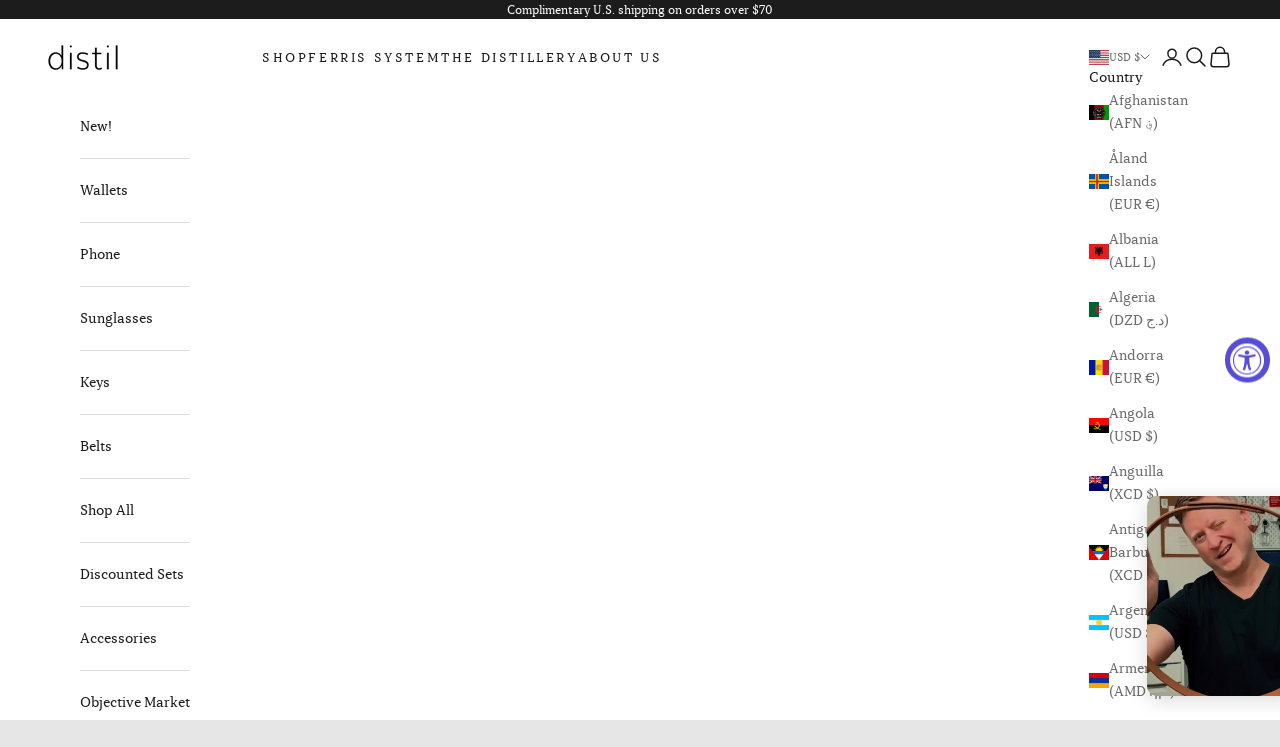

--- FILE ---
content_type: text/css
request_url: https://distilunion.com/cdn/shop/t/60/assets/moment-of-pause.css?v=132728396212283975411760558439
body_size: -291
content:
/** Shopify CDN: Minification failed

Line 26:15 Expected identifier but found whitespace
Line 26:16 Unexpected "0"

**/
.moment-of-pause {
  position: relative;
  display: block;
  overflow: hidden;
  height: 100%;
  width: 100%;
}

.moment-of-pause__content {
  position: relative;
  z-index: 1;
  display: flex;
  flex-direction: column;
  justify-content: end;
  align-items: center;
  padding: 16px;
  height: 100%;
  text-align: center;
}
        margin: 0 auto;
@media screen and (max-width: 768px) {
  .moment-of-pause__content {
    padding: 44px;
  }
}

.moment-of-pause__preheader {
  font-size: 20px;
  line-height: 24px;
  margin-bottom: 8px;
  display: block;
}

.moment-of-pause__title {
  font-size: 26px;
  letter-spacing: 1.5px;
  margin: 0;
}

.moment-of-pause__copy {
  font-size: 12px;
  line-height: 24px;
  margin: 8px 0 0;
}

.moment-of-pause__button {
  font-size: 14px;
  line-height: 20px;
  margin-top: 24px;
  padding: 12px 24px;
  min-width: 154px;
}

.moment-of-pause__disclaimer {
  font-size: 12px;
  line-height: 16px;
  letter-spacing: 0.7px;
  margin-top: 24px;
}

.moment-of-pause__disclaimer:hover {
  text-decoration: underline;
}

.moment-of-pause__background {
  position: absolute;
  top: 0;
  left: 0;
  width: 100%;
  height: 100%;
}

.moment-of-pause__background img {
  display: block;
  width: 100%;
  height: 100%;
  object-fit: cover;
}

.grid__item--moment-of-pause {
  padding-left: 20px;
  padding-right: 20px;
  margin-bottom: 20px;
  }

@media screen and (max-width: 768px) {
  .grid__item--moment-of-pause {
    width: 100% !important;
    min-width:300px;
    min-height: 400px;
    margin: 0 auto;
  }
}

--- FILE ---
content_type: application/x-javascript
request_url: https://app.virtooal.com/fashion/blocks/legacy?shopid=11169628223
body_size: 4592
content:

if(typeof VirtooalDebugger == 'undefined') {
    function VirtooalDebugger(gState, klass) {
        this.debug = {}
        if (gState) {
            for (var m in console)
                if (typeof console[m] == 'function')
                    this.debug[m] = console[m].bind(window.console, "[Auglio Log]: ")
        } else {
            for (var m in console)
                if (typeof console[m] == 'function')
                    this.debug[m] = function(){}
        }
        return this.debug
    }
}
const virtooalHelpers = new VirtooalHelpers();
const virtooalApp = new VirtooalApp();
virtooalApp.init();

function VirtooalHelpers() {
    this.createElementFromHTML = function(htmlString) {
        let div = document.createElement('div');
        div.innerHTML = htmlString.trim();
        return div.firstChild;
    }

    this.addScript = function(url) {
        var po = document.createElement('script');
        po.type = 'text/javascript';
        po.async = true;
        po.src = url;
        document.body.appendChild(po);
        return po;
    }

    this.getParameterByName = function(name) {
        if (typeof virtooal_item_id === 'undefined') {
            name = name.replace(/[\[]/, "\\[").replace(/[\]]/, "\\]");
            var regex = new RegExp("[\\?&]" + name + "=([^&#]*)"),
                results = regex.exec(location.search);
            return results === null ? null : decodeURIComponent(results[1].replace(/\+/g, " "));

        } else {
            return virtooal_item_id;
        }
    }

    this.getInsertMode = function(id) {
        const modes = ['beforebegin', 'afterend', 'beforeend', 'afterbegin'];
        return modes[id] || 'afterend';
    }
}
function VirtooalApp() {
    const partnerID = 7610;
    const noPlan = true;
    var config = {"id":7610,"API_KEY":"9dfe952cd84b73aebe6b765ae219255a","username":"nate@distilunion.com","lang":"","widget_thumb":63,"widget_color1":0,"widget_color2":"ffffff","widget_lang":"en","mirror_enabled":0,"mirrorWidth":260,"title":"Virtual Try-On","titleLeft":"Virtual","titleRight":"Try-On","side":"right","iconShowMobile":1,"loadFirstProduct":"yes","fullscreenWidth":1,"openFullScreenDesktop":0,"browse":"true","hideIfNoProduct":"yes","model":113,"modelMale":100,"color1":0,"color2":0,"tryon_text":"Virtual Try-On","tryon_display":"block","closeLiveOnMinimize":1,"widget_enabled":0,"tryon_bgcolor":0,"tryon_textcolor":"ffffff","LiveAsDefault":1};
    const restrictions = {"allowOnly":[],"deny":["/password"],"denyHome":[]};
    const places = [{"partner_id":"7610","script_tag_enabled":"0","tryonbtn_class":null,"tryonbtn_css":null,"tryonbtn_insert_selector":null,"tryonbtn_insert_mode":null,"widget_insert_selector":null,"widget_insert_mode":null,"new_script":"1","console_logging":"0"}]; 
    const crossmirrorVersion = 1721050009;
    const virtooalHelpers = new VirtooalHelpers();
    const virtooalLogger = VirtooalDebugger(false, this);
    const self = this;
    let addAutomirrorRunning = false;
    let currentId = 0;
    this.init = () => {
        //if no plan and url does not contain auglioOnboarding=1 parameter then stop
        if(noPlan && window.location.href.indexOf('auglioOnboarding=1') < 0) {
            virtooalLogger.log('Virtual Mirror is disabled without a plan');
            return false;
        }
        if(noPlan && window.location.href.indexOf('auglioOnboarding=1') >= 0) {
            virtooalLogger.log('Virtual Mirror is enabled in preview mode');
        }
        virtooalLogger.log('Initialization');
        //page restrictions, //TODO lehet hogy be fog kelleni állítani a legacy embed blocknak hogy page, blog stb. oldalakon is megjelenjen
        let href = window.location.href;
        if((restrictions.allowOnly.length && restrictions.allowOnly.every(item => href.indexOf(item) < 0))
        || (restrictions.deny.length && restrictions.deny.some(item => href.indexOf(item) >= 0))
        || (restrictions.denyHome.length && window.location.pathname == '/')
        ) {
            virtooalLogger.log('Virtual Mirror is disabled on this page');
            return false;
        }
        if(!config.mirror_enabled) {
            virtooalLogger.log('Virtual Mirror is disabled in Big Mirror settings!');
            return false;
        }

        if(window.location.href.indexOf('/products') < 0) {
            virtooalLogger.log('Not a product page, adding automirror and refreshing buttons if they are on the page');
            addAutomirror().then((result) => {
                virtooalLogger.log(result);
                //config = virtooalMirrorSettings;
                if(config.mirror_enabled) {
                    virtooalRefreshBtns(1);
                }
            });
            return;
        }

        id = getVariantID(null);
        if(!id) {
            virtooalLogger.log('Variant ID not found');
            return;
        }
        runRefresh(id);

        //if option selector clicked
        document.addEventListener('click', (e) => {
            if(e.target 
            && (e.target.classList.contains('single-option-selector') || e.target.classList.contains('ColorSwatch'))
            ) {
                virtooalLogger.log('Option selector clicked');
                checkIdChange().then(newId => runRefresh(newId));
            }
        });

        history.pushState = (f => function pushState() {
            var ret = f.apply(this, arguments);
            window.dispatchEvent(new Event('pushState'));
            window.dispatchEvent(new Event('locationchange'));
            return ret;
        })(history.pushState);

        history.replaceState = (f => function replaceState() {
            var ret = f.apply(this, arguments);
            window.dispatchEvent(new Event('replaceState'));
            window.dispatchEvent(new Event('locationchange'));
            return ret;
        })(history.replaceState);

        window.addEventListener('popstate', () => {
            window.dispatchEvent(new Event('locationchange'))
        });

        //if url changes
        window.addEventListener('locationchange', function() {
            virtooalLogger.log('locationchange detected');
            checkIdChange().then(newId => runRefresh(newId));
        });
        
    };

    const getVariantID = (oldId) => {
        let id = 0;
        let idTemp = 0;
        if (!parseInt(id)) {
            idTemp = virtooalHelpers.getParameterByName('variant');
            if(parseInt(idTemp) != oldId) {
                id = idTemp;
                virtooalLogger.log('Variant ID found in URL param:', id);
        
            }
        }
        const possibleSources = [
            '[name="id"]',
            '#shopify-virtooal-item-id',
            'select.single-option-selector',
            '#product-select',
        ];
        let i = 0;
        while(i < possibleSources.length && !parseInt(id)){
            virtooalLogger.log('Variant ID search in ' + possibleSources[i]);
                
            if(document.querySelectorAll(possibleSources[i]).length) {
                idTemp = document.querySelectorAll(possibleSources[i])[0].value;
                if(parseInt(idTemp) != oldId) {
                    id = idTemp;
                }
                virtooalLogger.log('Variant ID found in ' + possibleSources[i], id);
            }
            i++;
        }
        if (!parseInt(id) && typeof ShopifyAnalytics !== 'undefined' ) {
            id = ShopifyAnalytics.meta.selectedVariantId;
            if(!id && ShopifyAnalytics.meta.hasOwnProperty('product') 
            && ShopifyAnalytics.meta.product.variants.length) {
                idTemp = ShopifyAnalytics.meta.product.variants[0].id;
                if(parseInt(idTemp) != oldId) {
                    id = idTemp;
                    virtooalLogger.log('Variant ID found in ShopifyAnalytics meta:', id);
                }
            }
        }
        return id;
    };

    const addWidget = (id) => {
        if(document.getElementById('virtooal-widget-container')) {
            return false;
        }
        const widgetContainer = virtooalHelpers.createElementFromHTML(
            `<div id=virtooal-widget-container" style="margin-top: 20px; margin-bottom: 20px;">
                <div class="virtooal-widget">
                    <div class="gw-container" style="margin: 0 auto"></div>
                    <input type="hidden" class="virtooal-itemid" value="${id}">
                </div>
            </div>`
        );

        places.some(item => {
            let place = document.querySelector(item.widget_insert_selector);
            if(place) {
                virtooalLogger.log(item);
                place.insertAdjacentElement(virtooalHelpers.getInsertMode(item.widget_insert_mode),widgetContainer);
                return true;
            }
        });
        document.querySelectorAll('script[src*="widget.virtooal.com/magicmirror"]')
            .forEach(e => e.parentNode.removeChild(e));
        virtooalHelpers.addScript(`//widget.virtooal.com/${config.id}/${config.API_KEY}/${config.widget_lang}/${id}`);
        virtooalLogger.log('Widget added');
    };

    const removeWidget = () => {
        document.querySelectorAll('#virtooal-widget-container, script[src*="widget.virtooal.com"], link[href*="widget.virtooal.com"]')
            .forEach(e => e.parentNode.removeChild(e));
    };

    const addBigMirror = () => new Promise((resolve, reject) => {
        if(document.getElementById('virtooal-mirror-fix-container')) {
            virtooalLogger.log('Big Mirror already loaded');
            resolve();
            return;
        }
        const mirrorContainer = virtooalHelpers.createElementFromHTML(
            `<div id="virtooal-mirror-fix-container">
                <div id="virtooal-mirror-fix-content">
                    <div id="virtooal-mirror-title"></div>
                    <div id="virtooal-mirror-fix-iframe"></div>
                </div>
            </div>`
        );
        document.body.appendChild(mirrorContainer);
        //TODO: elem.style.cssText = 'position:absolute;width:100%;height:100%;opacity:0.3;z-index:100;background:#000';
        virtooalHelpers.addScript('//mirror.virtooal.com/assets/js/widget.js');
        const crossmirrorScript = virtooalHelpers.addScript(`//mirror.virtooal.com/assets/js/crossmirror.php?v=${crossmirrorVersion}&api_key=${config.API_KEY}`);
        crossmirrorScript.onload = () => {
            virtooalLogger.log('Crossmirror loaded');
            resolve();
        }
        crossmirrorScript.onerror = () => {
            reject('error')
        }
    });

    const addAutomirror = () => new Promise((resolve, reject) => {
        if(addAutomirrorRunning) {
            resolve('Automirror already running');
            return;
        }
        if (typeof isCrossmirrorLoaded !== 'undefined') {
            resolve('Automirror already loaded');
            return;
        }
        addAutomirrorRunning = true;
        virtooalLogger.log('Adding automirror script');
        virtooalHelpers.addScript(`//m.auglio.com/${config.API_KEY}`);
        let timer;
        let event = 'virtooalRefreshBtnsReady';

        function listener() {
            clearTimeout(timer);
            document.removeEventListener(event, listener);
            addAutomirrorRunning = false;
            resolve('Automirror loaded');
        }

        document.addEventListener(event, listener);
        timer = setTimeout(() => {
            document.removeEventListener(event, listener);
            addAutomirrorRunning = false;
            reject(new Error('waiting for ' + event + ' timed out. Automirror not loaded, the mirror is possibly turned off or there is other error in the script.'));
        }, 30000);
    });

    const addTryOnBtns = (id) => {
        const tryonBtnContainer = document.querySelector('.virtooalBtnContainer, #shopify-block-70f20528-600e-42a1-9983-e65ac37d6e83, .virtual-try-on');
        if(tryonBtnContainer) {
            let tryonBtn = tryonBtnContainer.querySelector('.virtooal-tryon-btn');
            virtooalLogger.log('Try on button already added, changing data-virtooal_id to',id);
            tryonBtn.setAttribute('data-virtooal_id',id);
            return true;
        }
        let tryonBtn = document.querySelector('.virtooal-tryon-btn-product-page');
        if(tryonBtn) {
            virtooalLogger.log('Try on button already added, changing data-virtooal_id to',id);
            tryonBtn.setAttribute('data-virtooal_id',id);
            return true;
        }
        let buttonPlaced = false;
        let tryonBtnTxt = config.tryon_text || 'Try On';
        
        if(places.length) { 
            buttonPlaced = places.some(item => {
                if(!item.tryonbtn_insert_selector) {
                    virtooalLogger.log('Insert selector is empty, set it in Integration admin settings');
                    return false;
                }
                let place = document.querySelector(item.tryonbtn_insert_selector);
                if (place) {
                    const buttonContainer = virtooalHelpers.createElementFromHTML(
                        `<div class="virtooalBtnContainer">
                            <button type="button" class="virtooal-tryon-btn ${item.tryonbtn_class}" data-virtooal_id="${id}" style="display:none; ${item.tryonbtn_css}">
                                ${tryonBtnTxt}
                            </button>
                        </div>`
                    );
                    place.insertAdjacentElement(virtooalHelpers.getInsertMode(item.tryonbtn_insert_mode),buttonContainer);
                    virtooalLogger.log('Try on button added '+virtooalHelpers.getInsertMode(item.tryonbtn_insert_mode)+': ' + item.tryonbtn_insert_selector);
                    return true;
                } else {
                    virtooalLogger.log('Insert selector element not found on the page:',item.tryonbtn_insert_selector);
                    return false;
                }
            });
        } 
        if(!buttonPlaced) {
            const buttonContainer = virtooalHelpers.createElementFromHTML(
                `<div class="virtooalBtnContainer" style="display: none">
                    <button class="virtooal-tryon-btn" data-virtooal_id="${id}" style="display:none;">${tryonBtnTxt}</button>
                </div>`
            );
            document.body.appendChild(buttonContainer);
            virtooalLogger.log('Could not find any suitable place. Try On button appended to <body>');
        }
    };

    const checkIdChange = () => new Promise((resolve, reject) => {
        let oldId = id;
        let interval = setInterval(() => {
            virtooalLogger.log('checkIdChange: checking id change');
            let newId = getVariantID(oldId);
            if(newId != oldId && newId) {
                id = newId;
                virtooalLogger.log('checkIdChange: id changed to '+newId);
                clearInterval(interval);
                clearTimeout(timeout);
                resolve(id);
            }
        },300);

        let timeout = setTimeout(() => {
            clearInterval(interval);
            reject();
        }, 5000);
    });

    const runRefresh = (newId) => {
        if(currentId == newId) {
            virtooalLogger.log('runRefresh aborted, id is the same as before');
            return;
        }
        currentId = newId;
        virtooalLogger.log('Trying to add automirror and refresh buttons');
        addAutomirror().then((result) => {
            virtooalLogger.log(result);
            //config = virtooalMirrorSettings;
            if(config.mirror_enabled) {
                addTryOnBtns(newId);
                setTimeout(() => {
                    virtooalRefreshBtns(1, () => {
                        virtooalLogger.log('buttons refreshed');
                        if((virtooalMirrorState == 2 && window.innerWidth > 640) || 
                        (typeof isAuglioMinifiedAndOpened == 'function' && isAuglioMinifiedAndOpened())) {
                            setTimeout(() => {
                                let btn = document.querySelector('.virtooal-tryon-btn[data-virtooal_id="' + id + '"]');
                                if(btn && btn.style.display != 'none') {
                                    virtooalLogger.log('auto-clicking tryon button');
                                    btn.click();
                                }
                            },1000);
                        }
                    },config.tryon_display);
                }, 100);
            } else {
                virtooalLogger.log('Mirror is disabled in Big Mirror settings');
            }
            if(config.widget_enabled) {
                removeWidget();
                addWidget(newId);
            }
        });
    }

    const observeIdInput = () => {
        const idInput = document.querySelector("[name=id]");
        if(!idInput) {
            return;
        }
        MutationObserver = window.MutationObserver || window.WebKitMutationObserver;
        let observer = new MutationObserver((mutations, observer) => {
            runRefresh(idInput.value);
        });

        //TODO: we still need to somehow detect input value property change
        if (idInput.length) {
            observer.observe(idInput, {
                subtree: true,
                childList:true,
                attributes:true
            });
        }
    }
}

function virtooal_shopify_cart_success(data)
{
    virtooalLogger.log('Shopify cart success event',data);
    }
